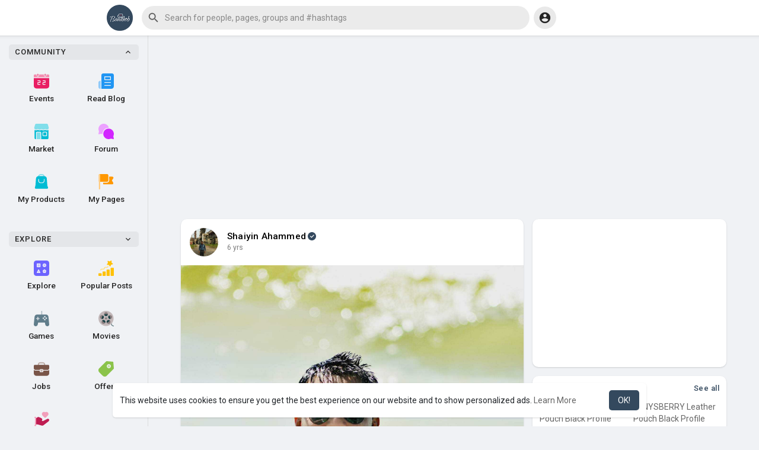

--- FILE ---
content_type: text/html; charset=utf-8
request_url: https://www.google.com/recaptcha/api2/aframe
body_size: -85
content:
<!DOCTYPE HTML><html><head><meta http-equiv="content-type" content="text/html; charset=UTF-8"></head><body><script nonce="G0xFdW-Zt0E_T25WhpMjgA">/** Anti-fraud and anti-abuse applications only. See google.com/recaptcha */ try{var clients={'sodar':'https://pagead2.googlesyndication.com/pagead/sodar?'};window.addEventListener("message",function(a){try{if(a.source===window.parent){var b=JSON.parse(a.data);var c=clients[b['id']];if(c){var d=document.createElement('img');d.src=c+b['params']+'&rc='+(localStorage.getItem("rc::a")?sessionStorage.getItem("rc::b"):"");window.document.body.appendChild(d);sessionStorage.setItem("rc::e",parseInt(sessionStorage.getItem("rc::e")||0)+1);localStorage.setItem("rc::h",'1768944765146');}}}catch(b){}});window.parent.postMessage("_grecaptcha_ready", "*");}catch(b){}</script></body></html>